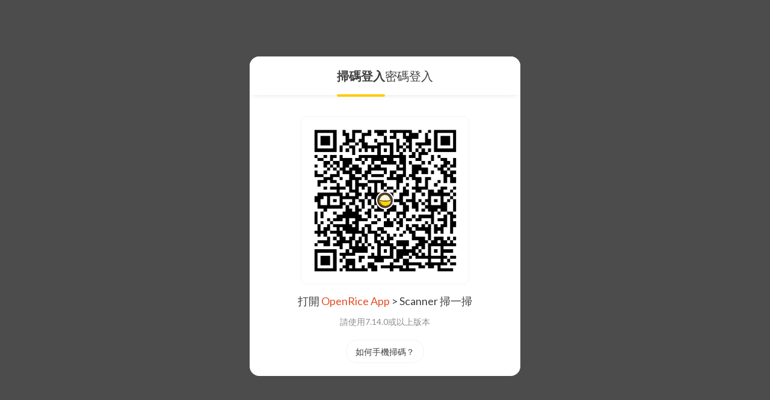

--- FILE ---
content_type: text/css; charset=UTF-8
request_url: https://static8.orstatic.com/dist/58025.d1a87d56.css
body_size: 84
content:
@keyframes skeleton-loading{0%{background-position:200% 0}to{background-position:-200% 0}}.auth-form-view-top{color:#3e3e3e;border-bottom:1px solid #e5e5e5;height:50px;font-weight:700}.auth-form-view-title{font-size:16px;font-weight:700;line-height:49px}.auth-form-view-spinner{z-index:1;background-color:#ffffff80;justify-content:center;align-items:center;display:flex;position:fixed;top:0;bottom:0;left:0;right:0}:where(#layout.corp-job) .auth-form-view-spinner{--spinner-color:#002c8c}.auth-form-view-backdrop{background-color:#000000b3;justify-content:center;align-items:center;height:100%;display:flex}.auth-form-view-desktop{background-color:#fff;border-radius:16px;width:450px;max-height:90vh;position:relative;overflow:hidden}

--- FILE ---
content_type: application/javascript; charset=UTF-8
request_url: https://static8.orstatic.com/dist/58025.40c248e4.js
body_size: 593
content:
"use strict";(window.webpackChunkopenrice_v5_node=window.webpackChunkopenrice_v5_node||[]).push([[58025],{58025:(t,o,e)=>{e.r(o),e.d(o,{default:()=>m});var r=e(85471),i=e(29663),n=e(42329),s=e(76692),a=e(51933),c=e(77086),u=e(36261);let l=(0,r.defineComponent)({__name:"AuthFormView",setup(t){let o=(0,n.$f)();return(0,i.D)({active:()=>o.isVisible,onBack:()=>o.back()}),{__sfc:!0,form:o,onBackdropClick:function(t){t.currentTarget===t.target&&o.back()},Alignment:s.A,SpiralSpinner:a.A,AuthFormDesktop:c.A,AuthFormMobile:u.A}}});var p=e(14486),f=(0,p.A)(l,function(){var t=this,o=t._self._c,e=t._self._setupProxy;return o("div",[e.form.isVisible?[e.form.authInfo.isMobileLayout?[e.form.isOverlayOnly?t._e():o(e.Alignment,{staticClass:"auth-form-view-top",scopedSlots:t._u([{key:"start",fn:function(){return[e.form.closeOnBack?t._e():o("AppBarButton",{attrs:{type:"arrow"},on:{click:function(t){return e.form.back()}}})]},proxy:!0},{key:"center",fn:function(){return[o("div",{staticClass:"auth-form-view-title"},[t._v(t._s(e.form.title))])]},proxy:!0}],null,!1,0x1aab3577)}),o(e.AuthFormMobile,{attrs:{authForm:e.form}})]:o("div",{staticClass:"auth-form-view-backdrop",on:{click:e.onBackdropClick}},[o(e.AuthFormDesktop,{staticClass:"auth-form-view-desktop",attrs:{authForm:e.form}})],1)]:t._e(),e.form.isLoading?o("div",{staticClass:"auth-form-view-spinner",on:{click:function(t){t.preventDefault(),t.stopPropagation()}}},[o(e.SpiralSpinner)],1):t._e()],2)},[],!1,null,null,null);!function(t){t.options.__services=t.options.__services||[],t.options.__services.push({service:n.$f,action:"load",omit:[]})}(f);let m=f.exports}}]);

--- FILE ---
content_type: application/javascript; charset=utf-8
request_url: https://fundingchoicesmessages.google.com/f/AGSKWxUqPjstQpQutPX2wvAbBeVGUtq4YTuzGUJcjeLc_3yNtIHspBWfjlvHMEeyTbL6yewgLmCSyGEpYUhBCqIHneXNE9XygyrKwwTTP4QewtL89StsBDfp04aYEbboAenKSShcjXNKYIaNkUEzqD0mJhtjTXt-ZTfa0yo9mAoSn_VZGqaUcqgaB2V2qmzw/_&advert_/ad/omakasa./ad.premium-/small_ad./adlargefooter.
body_size: -1284
content:
window['a5762c94-fbcc-4119-8c05-3358ab9238f0'] = true;